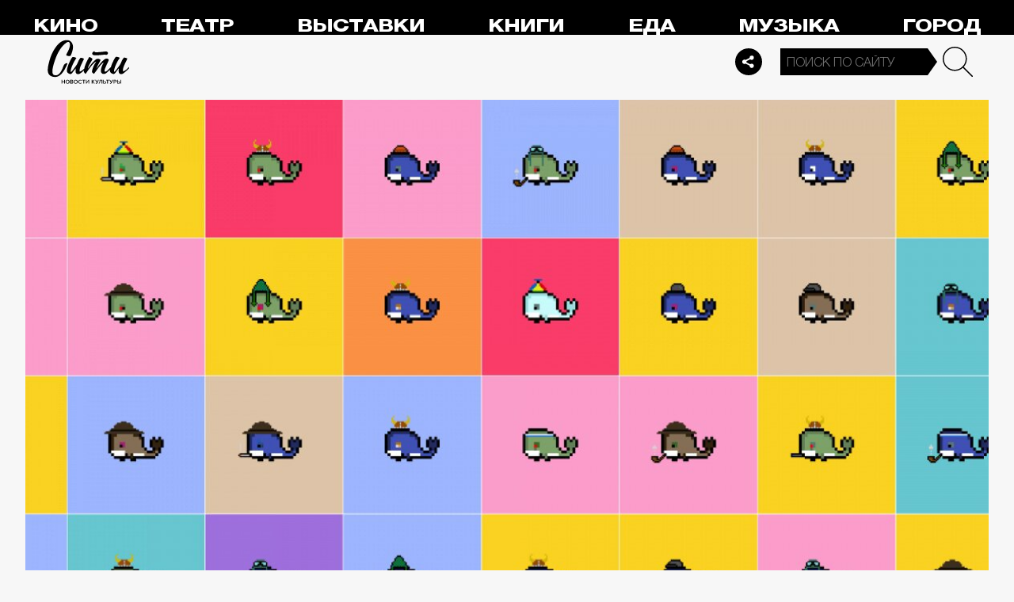

--- FILE ---
content_type: application/javascript
request_url: https://smi2.ru/counter/settings?payload=CPelAxjoltulwjM6JGIyZjIzNjg5LTFhMmMtNDYwNy1hYmY1LWEyZmUwOWMwMjNhYw&cb=_callbacks____0ml6x4sac
body_size: 1508
content:
_callbacks____0ml6x4sac("[base64]");

--- FILE ---
content_type: application/x-javascript; charset=utf-8
request_url: https://thecity.m24.ru/js/top100.js
body_size: 13573
content:
(function(){var g,k=this;function m(a){return void 0!==a}function n(){}function aa(a){a.D=function(){return a.qa?a.qa:a.qa=new a}}
function p(a){var b=typeof a;if("object"==b)if(a){if(a instanceof Array)return"array";if(a instanceof Object)return b;var c=Object.prototype.toString.call(a);if("[object Window]"==c)return"object";if("[object Array]"==c||"number"==typeof a.length&&"undefined"!=typeof a.splice&&"undefined"!=typeof a.propertyIsEnumerable&&!a.propertyIsEnumerable("splice"))return"array";if("[object Function]"==c||"undefined"!=typeof a.call&&"undefined"!=typeof a.propertyIsEnumerable&&!a.propertyIsEnumerable("call"))return"function"}else return"null";
else if("function"==b&&"undefined"==typeof a.call)return"object";return b}function t(a){return"string"==typeof a}function v(a){return"function"==p(a)}var ba="closure_uid_"+(1E9*Math.random()>>>0),ca=0;function da(a,b,c){return a.call.apply(a.bind,arguments)}
function ea(a,b,c){if(!a)throw Error();if(2<arguments.length){var d=Array.prototype.slice.call(arguments,2);return function(){var c=Array.prototype.slice.call(arguments);Array.prototype.unshift.apply(c,d);return a.apply(b,c)}}return function(){return a.apply(b,arguments)}}function w(a,b,c){w=Function.prototype.bind&&-1!=Function.prototype.bind.toString().indexOf("native code")?da:ea;return w.apply(null,arguments)}var fa=Date.now||function(){return+new Date};
function x(a,b){function c(){}c.prototype=b.prototype;a.Qa=b.prototype;a.prototype=new c;a.prototype.constructor=a;a.Wa=function(a,c,f){for(var h=Array(arguments.length-2),l=2;l<arguments.length;l++)h[l-2]=arguments[l];return b.prototype[c].apply(a,h)}};var ga={};function ha(a,b){this.a=void 0;this.a=("https:"===k.location.protocol?"https:":"http:")+"//kraken.rambler.ru/cnt/?";this.ra=(new Date/1E3).toString()+"-"+y.j.sa().toString();this.version="0.0.5";if(a){if(this.M=a.project,this.Z=a.attributes_dataset||[],this.aa=a.common_attributes||[],this.U=a.splits||[],this.O=a.chapters||[],this.o=a.custom_vars||{},this.A=a.ecommerce||void 0,this.element=a.element||void 0,a.sync){var c=a.sync;this.o=this.o||{};this.o.__uid=c}}else this.M=ga.Ua,this.Z=[],this.aa=
[],this.U=[],this.O=[],this.element=this.A=this.o=void 0;this.S=b||!1}g=ha.prototype;g.version=void 0;g.M=void 0;g.ra=void 0;g.Z=void 0;g.aa=void 0;g.U=void 0;g.O=void 0;g.o=void 0;g.name=void 0;g.A=void 0;g.element=void 0;g.S=void 0;g.ca=function(){return this.a};g.ia=function(a){this.name=a};g.R=function(){return this.element};y.c={};y.c.TIMEOUT=1E3;y.c.send=function(a,b){y.c.Oa(a,b)};y.c.Oa=function(a,b){function c(a){a.src="";d&&(clearTimeout(d),d=null);a.onload=function(){};a.onabort=function(){};a.onerror=function(){};b.error()}var d,e=new Image;e.onload=w(function(){d&&(clearTimeout(d),d=null);b.ta()},this,e);e.onerror=w(c,this,e);e.onabort=w(c,this,e);e.src=a;d=setTimeout(function(a){return w(c,this,a)}(e),y.c.TIMEOUT)};y.c.$a=function(a,b){console.log(a);b.ta()};function z(){this.a=[];this.i=!1;this.b=0;this.c=!1;this.f=0}aa(z);z.prototype.h=function(){0===this.a.length?this.i=!1:y.c.send(this.a[0],{ta:w(this.s,this),error:w(this.j,this)})};z.prototype.s=function(){this.c=!1;this.b=this.f=0;this.a.shift();this.h()};z.prototype.j=function(){this.f++>=z.a?(this.c=!1,this.b=this.f=0):(this.c||(this.c=!0,this.a[0]+="&retry=1"),this.b+=250,k.setTimeout(w(this.h,this),this.b))};y.j={};y.j.sa=function(){return Math.round(2147483647*Math.random())};function ia(a,b){this.b=a;this.a=b}ia.prototype.toString=function(){return this.b+"x"+this.a};y.a={};y.a.g={};y.a.g.wa=!1;y.a.g.Ca="Silverlight Plug-In";y.a.g.V="application/x-silverlight";y.a.g.Ba=[y.a.g.V,y.a.g.V+"-2",y.a.g.V+"-2-b2",y.a.g.V+"-2-b1"];y.a.g.ya="AgControl.AgControl";y.a.g.P=!1;y.a.g.X="";
y.a.g.Na=function(){var a=k.navigator;if(a.plugins&&a.plugins.length){var b=a.plugins[y.a.g.Ca];b&&(y.a.g.P=!0,b.description&&(y.a.g.X=y.a.g.da(b.description)))}else if(a.mimeTypes&&a.mimeTypes.length)for(var c=y.a.g.Ba,b=0;b<c.length;b++){var d=a.mimeTypes[c[b]];if(d&&d.enabledPlugin){y.a.g.P=!!d.enabledPlugin;y.a.g.P&&(y.a.g.X=y.a.g.da(d.enabledPlugin.description));break}}else{a=[0,0,0,0];try{c=new ActiveXObject(y.a.g.ya);y.a.g.P=!0;for(b=0;b<a.length;b++){for(var e=0,f=1048575,h=0;e<f;)d=a[b]=
e+(f-e>>1),c.IsVersionSupported(a.join("."))?(h=d,e=d+1):f=d;a[b]=h}y.a.g.X=y.a.g.da(a.join("."))}catch(l){}}};y.a.g.da=function(a){return"1.0.30226.2"==a?"2.0.30226.2":a};y.a.g.wa||y.a.g.Na();y.a.g.Va=y.a.g.P;y.a.g.VERSION=y.a.g.X;y.w={};y.w.Ra=function(a,b){function c(){e=k.setTimeout(d,1E3);a.apply(null,h)}function d(){e=null;f&&(f=!1,c())}b&&(a=w(a,b));var e=null,f=!1,h=[];return function(a){h=arguments;e?f=!0:c()}};function ja(a,b,c){this.f=c;this.c=a;this.h=b;this.b=0;this.a=null}ja.prototype.get=function(){var a;0<this.b?(this.b--,a=this.a,this.a=a.next,a.next=null):a=this.c();return a};function ka(a,b){a.h(b);a.b<a.f&&(a.b++,b.next=a.a,a.a=b)};function A(a){if(Error.captureStackTrace)Error.captureStackTrace(this,A);else{var b=Error().stack;b&&(this.stack=b)}a&&(this.message=String(a))}x(A,Error);A.prototype.name="CustomError";function la(){0!=ma&&(this[ba]||(this[ba]=++ca));this.h=this.h;this.w=this.w}var ma=0;la.prototype.h=!1;function na(a,b){this.type=a;this.a=this.b=b}na.prototype.c=function(){};var oa="closure_listenable_"+(1E6*Math.random()|0),pa=0;function qa(a,b,c,d,e){this.listener=a;this.a=null;this.src=b;this.type=c;this.W=!!d;this.b=e;++pa;this.T=this.$=!1}function ra(a){a.T=!0;a.listener=null;a.a=null;a.src=null;a.b=null};function sa(a,b){for(var c in a)b.call(void 0,a[c],c,a)}function ta(a,b){for(var c in a)if(b.call(void 0,a[c],c,a))return!0;return!1}var ua="constructor hasOwnProperty isPrototypeOf propertyIsEnumerable toLocaleString toString valueOf".split(" ");function va(a,b){for(var c,d,e=1;e<arguments.length;e++){d=arguments[e];for(c in d)a[c]=d[c];for(var f=0;f<ua.length;f++)c=ua[f],Object.prototype.hasOwnProperty.call(d,c)&&(a[c]=d[c])}};function wa(a){this.a=a}var xa=/\s*;\s*/;g=wa.prototype;g.set=function(a,b,c,d,e,f){if(/[;=\s]/.test(a))throw Error('Invalid cookie name "'+a+'"');if(/[;\r\n]/.test(b))throw Error('Invalid cookie value "'+b+'"');m(c)||(c=-1);e=e?";domain="+e:"";d=d?";path="+d:"";f=f?";secure":"";c=0>c?"":0==c?";expires="+(new Date(1970,1,1)).toUTCString():";expires="+(new Date(fa()+1E3*c)).toUTCString();this.a.cookie=a+"="+b+e+d+c+f};
g.get=function(a,b){for(var c=a+"=",d=(this.a.cookie||"").split(xa),e=0,f;f=d[e];e++){if(0==f.lastIndexOf(c,0))return f.substr(c.length);if(f==a)return""}return b};g.F=function(){return ya(this).keys};g.u=function(){return ya(this).values};g.C=function(a){return m(this.get(a))};function ya(a){a=(a.a.cookie||"").split(xa);for(var b=[],c=[],d,e,f=0;e=a[f];f++)d=e.indexOf("="),-1==d?(b.push(""),c.push(e)):(b.push(e.substring(0,d)),c.push(e.substring(d+1)));return{keys:b,values:c}}var za=new wa(document);
za.b=3950;function Aa(a){a.prototype.then=a.prototype.then;a.prototype.$goog_Thenable=!0}function Ba(a){if(!a)return!1;try{return!!a.$goog_Thenable}catch(b){return!1}};function Ca(a){Ca[" "](a);return a}Ca[" "]=n;var Da=String.prototype.trim?function(a){return a.trim()}:function(a){return a.replace(/^[\s\xa0]+|[\s\xa0]+$/g,"")};function Ea(a,b){return a<b?-1:a>b?1:0};var B;a:{var Fa=k.navigator;if(Fa){var Ga=Fa.userAgent;if(Ga){B=Ga;break a}}B=""}function C(a){return-1!=B.indexOf(a)};var D=Array.prototype.indexOf?function(a,b,c){return Array.prototype.indexOf.call(a,b,c)}:function(a,b,c){c=null==c?0:0>c?Math.max(0,a.length+c):c;if(t(a))return t(b)&&1==b.length?a.indexOf(b,c):-1;for(;c<a.length;c++)if(c in a&&a[c]===b)return c;return-1},Ha=Array.prototype.some?function(a,b,c){return Array.prototype.some.call(a,b,c)}:function(a,b,c){for(var d=a.length,e=t(a)?a.split(""):a,f=0;f<d;f++)if(f in e&&b.call(c,e[f],f,a))return!0;return!1};
function Ia(a,b){var c;a:{c=a.length;for(var d=t(a)?a.split(""):a,e=0;e<c;e++)if(e in d&&b.call(void 0,d[e],e,a)){c=e;break a}c=-1}return 0>c?null:t(a)?a.charAt(c):a[c]}function Ja(a,b){var c=D(a,b),d;(d=0<=c)&&Array.prototype.splice.call(a,c,1);return d}function Ka(a){return Array.prototype.concat.apply(Array.prototype,arguments)};var Ma=new ja(function(){return new La},function(a){a.reset()},100);function Na(){var a=Oa,b=null;a.a&&(b=a.a,a.a=a.a.next,a.a||(a.b=null),b.next=null);return b}function La(){this.next=this.b=this.a=null}La.prototype.set=function(a,b){this.a=a;this.b=b;this.next=null};La.prototype.reset=function(){this.next=this.b=this.a=null};function Pa(a){k.setTimeout(function(){throw a;},0)}var Qa;
function Ra(){var a=k.MessageChannel;"undefined"===typeof a&&"undefined"!==typeof window&&window.postMessage&&window.addEventListener&&!C("Presto")&&(a=function(){var a=document.createElement("IFRAME");a.style.display="none";a.src="";document.documentElement.appendChild(a);var b=a.contentWindow,a=b.document;a.open();a.write("");a.close();var c="callImmediate"+Math.random(),d="file:"==b.location.protocol?"*":b.location.protocol+"//"+b.location.host,a=w(function(a){if(("*"==d||a.origin==d)&&a.data==
c)this.port1.onmessage()},this);b.addEventListener("message",a,!1);this.port1={};this.port2={postMessage:function(){b.postMessage(c,d)}}});if("undefined"!==typeof a&&!C("Trident")&&!C("MSIE")){var b=new a,c={},d=c;b.port1.onmessage=function(){if(m(c.next)){c=c.next;var a=c.oa;c.oa=null;a()}};return function(a){d.next={oa:a};d=d.next;b.port2.postMessage(0)}}return"undefined"!==typeof document&&"onreadystatechange"in document.createElement("SCRIPT")?function(a){var b=document.createElement("SCRIPT");
b.onreadystatechange=function(){b.onreadystatechange=null;b.parentNode.removeChild(b);b=null;a();a=null};document.documentElement.appendChild(b)}:function(a){k.setTimeout(a,0)}};function Sa(a,b){Ta||Ua();Va||(Ta(),Va=!0);var c=Oa,d=Ma.get();d.set(a,b);c.b?c.b.next=d:c.a=d;c.b=d}var Ta;function Ua(){if(k.Promise&&k.Promise.resolve){var a=k.Promise.resolve(void 0);Ta=function(){a.then(Wa)}}else Ta=function(){var a=Wa;!v(k.setImmediate)||k.Window&&k.Window.prototype&&!C("Edge")&&k.Window.prototype.setImmediate==k.setImmediate?(Qa||(Qa=Ra()),Qa(a)):k.setImmediate(a)}}var Va=!1,Oa=new function(){this.b=this.a=null};
function Wa(){for(var a=null;a=Na();){try{a.a.call(a.b)}catch(b){Pa(b)}ka(Ma,a)}Va=!1};function Xa(a){this.src=a;this.a={};this.b=0}Xa.prototype.hasListener=function(a,b){var c=m(a),d=c?a.toString():"",e=m(b);return ta(this.a,function(a){for(var h=0;h<a.length;++h)if(!(c&&a[h].type!=d||e&&a[h].W!=b))return!0;return!1})};function E(a,b){this.a=Ya;this.j=void 0;this.c=this.b=this.f=null;this.h=this.i=!1;if(a!=n)try{var c=this;a.call(b,function(a){F(c,Za,a)},function(a){try{if(a instanceof Error)throw a;throw Error("Promise rejected.");}catch(b){}F(c,G,a)})}catch(d){F(this,G,d)}}var Ya=0,Za=2,G=3;function $a(){this.next=this.c=this.b=this.f=this.a=null;this.h=!1}$a.prototype.reset=function(){this.c=this.b=this.f=this.a=null;this.h=!1};var ab=new ja(function(){return new $a},function(a){a.reset()},100);
function bb(a,b,c){var d=ab.get();d.f=a;d.b=b;d.c=c;return d}E.prototype.then=function(a,b,c){return cb(this,v(a)?a:null,v(b)?b:null,c)};Aa(E);function db(a,b){a.b||a.a!=Za&&a.a!=G||eb(a);a.c?a.c.next=b:a.b=b;a.c=b}function cb(a,b,c,d){var e=bb(null,null,null);e.a=new E(function(a,h){e.f=b?function(c){try{var e=b.call(d,c);a(e)}catch(q){h(q)}}:a;e.b=c?function(b){try{var e=c.call(d,b);a(e)}catch(q){h(q)}}:h});e.a.f=a;db(a,e);return e.a}E.prototype.w=function(a){this.a=Ya;F(this,Za,a)};
E.prototype.L=function(a){this.a=Ya;F(this,G,a)};function F(a,b,c){if(a.a==Ya){a==c&&(b=G,c=new TypeError("Promise cannot resolve to itself"));a.a=1;var d;a:{var e=c,f=a.w,h=a.L;if(e instanceof E)db(e,bb(f||n,h||null,a)),d=!0;else if(Ba(e))e.then(f,h,a),d=!0;else{var l=typeof e;if("object"==l&&null!=e||"function"==l)try{var r=e.then;if(v(r)){fb(e,r,f,h,a);d=!0;break a}}catch(q){h.call(a,q);d=!0;break a}d=!1}}d||(a.j=c,a.a=b,a.f=null,eb(a),b!=G||gb(a,c))}}
function fb(a,b,c,d,e){function f(a){l||(l=!0,d.call(e,a))}function h(a){l||(l=!0,c.call(e,a))}var l=!1;try{b.call(a,h,f)}catch(r){f(r)}}function eb(a){a.i||(a.i=!0,Sa(a.s,a))}function hb(a){var b=null;a.b&&(b=a.b,a.b=b.next,b.next=null);a.b||(a.c=null);return b}
E.prototype.s=function(){for(var a=null;a=hb(this);){var b=this.a,c=this.j;if(b==G&&a.b&&!a.h)for(var d=void 0,d=this;d&&d.h;d=d.f)d.h=!1;if(a.a)a.a.f=null,ib(a,b,c);else try{a.h?a.f.call(a.c):ib(a,b,c)}catch(e){jb.call(null,e)}ka(ab,a)}this.i=!1};function ib(a,b,c){b==Za?a.f.call(a.c,c):a.b&&a.b.call(a.c,c)}function gb(a,b){a.h=!0;Sa(function(){a.h&&jb.call(null,b)})}var jb=Pa;function kb(a){la.call(this);this.i=1;this.f=[];this.c=0;this.a=[];this.b={};this.j=Boolean(a)}x(kb,la);function lb(a,b,c,d){if(b=a.b[b]){var e=a.a;if(b=Ia(b,function(a){return e[a+1]==c&&e[a+2]==d}))return mb(a,b)}return!1}function mb(a,b){var c=a.a[b];if(c){var d=a.b[c];0!=a.c?(a.f.push(b),a.a[b+1]=n):(d&&Ja(d,b),delete a.a[b],delete a.a[b+1],delete a.a[b+2])}return!!c}
kb.prototype.s=function(a,b){var c=this.b[a];if(c){for(var d=Array(arguments.length-1),e=1,f=arguments.length;e<f;e++)d[e-1]=arguments[e];if(this.j)for(e=0;e<c.length;e++){var h=c[e];nb(this.a[h+1],this.a[h+2],d)}else{this.c++;try{for(e=0,f=c.length;e<f;e++)h=c[e],this.a[h+1].apply(this.a[h+2],d)}finally{if(this.c--,0<this.f.length&&0==this.c)for(;c=this.f.pop();)mb(this,c)}}return 0!=e}return!1};function nb(a,b,c){Sa(function(){a.apply(b,c)})};function H(){this.b=new kb(!1)}aa(H);H.prototype.a=function(a,b,c){var d=this.b,e=d.b[a];e||(e=d.b[a]=[]);var f=d.i;d.a[f]=a;d.a[f+1]=b;d.a[f+2]=c;d.i=f+3;e.push(f);return f};H.prototype.f=function(a,b,c){return lb(this.b,a,b,c)};H.prototype.c=function(a,b){return this.b.s.apply(this.b,arguments)};var I=H.prototype;I.subscribe=I.a;I.unsubscribe=I.f;I.publish=I.c;function J(a,b){this.b={};this.a=[];this.c=0;var c=arguments.length;if(1<c){if(c%2)throw Error("Uneven number of arguments");for(var d=0;d<c;d+=2)this.set(arguments[d],arguments[d+1])}else if(a){var e;if(a instanceof J)e=a.F(),d=a.u();else{var c=[],f=0;for(e in a)c[f++]=e;e=c;c=[];f=0;for(d in a)c[f++]=a[d];d=c}for(c=0;c<e.length;c++)this.set(e[c],d[c])}}g=J.prototype;g.u=function(){ob(this);for(var a=[],b=0;b<this.a.length;b++)a.push(this.b[this.a[b]]);return a};g.F=function(){ob(this);return this.a.concat()};
g.C=function(a){return Object.prototype.hasOwnProperty.call(this.b,a)};function ob(a){if(a.c!=a.a.length){for(var b=0,c=0;b<a.a.length;){var d=a.a[b];Object.prototype.hasOwnProperty.call(a.b,d)&&(a.a[c++]=d);b++}a.a.length=c}if(a.c!=a.a.length){for(var e={},c=b=0;b<a.a.length;)d=a.a[b],Object.prototype.hasOwnProperty.call(e,d)||(a.a[c++]=d,e[d]=1),b++;a.a.length=c}}g.get=function(a,b){return Object.prototype.hasOwnProperty.call(this.b,a)?this.b[a]:b};
g.set=function(a,b){Object.prototype.hasOwnProperty.call(this.b,a)||(this.c++,this.a.push(a));this.b[a]=b};g.clone=function(){return new J(this)};function K(a){this.a=new J;this.b=new J;this.c=a||!1}g=K.prototype;g.B=0;g.H=0;g.Aa=function(){return 0===this.B};g.C=function(a){a=L(this,a);return this.a.C(a)||this.b.C(a)};function pb(a,b){b=L(a,b);return a.a.C(b)}function qb(a,b){b=L(a,b);return a.b.C(b)}g.F=function(){for(var a=this.a.u(),b=this.b.u(),c=this.a.F(),d=this.b.F(),e=[],f=0;f<d.length;f++)for(var h=b[f],l=0;l<h.length;l++)e.push(d[f]);for(f=0;f<c.length;f++)for(h=a[f],l=0;l<h.length;l++)e.push(c[f]);return e};
g.u=function(a){var b=[];if(a)pb(this,a)&&(b=Ka(b,this.a.get(L(this,a)))),qb(this,a)&&(b=Ka(b,this.b.get(L(this,a))));else{a=this.a.u();for(var c=this.b.u(),d=0;d<c.length;++d)b=Ka(b,c[d]);for(d=0;d<a.length;d++)b=Ka(b,a[d])}return b};g.get=function(a,b){var c=a?this.u(a):[];return 0<c.length?c[0]:b};g.set=function(a,b){a=L(this,a);pb(this,a)&&(this.B-=this.a.get(a).length);this.a.set(a,[b]);this.B++;return this};
g.Pa=function(a,b){a=L(this,a);qb(this,a)&&(this.H-=this.a.get(a).length);this.b.set(a,[b]);this.H++;return this};g.clone=function(){var a=new K;this.a&&(a.a=this.a.clone(),a.B=this.B);this.b&&(a.b=this.b.clone(),a.H=this.H);return a};
g.toString=function(){if(!this.B&&!this.H)return"";for(var a=[],b=this.a.F(),c=this.b.F(),d=void 0,e=void 0,f=d=void 0,h=0;h<c.length;++h)for(var d=c[h],e=encodeURIComponent(String(d)),d=this.u(d),l=0;l<d.length;++l)f=e,""!==d[l]&&(f+="="+encodeURIComponent(String(d[l]))),a.push(f);for(h=0;h<b.length;++h)for(d=b[h],e=encodeURIComponent(String(d)),d=this.u(d),l=0;l<d.length;++l)f=e,""!==d[l]&&(f+="="+encodeURIComponent(String(d[l]))),a.push(f);return a.join("&")};
function L(a,b){var c=String(b);a.c&&(c=c.toLowerCase());return c}var M=K.prototype;M.set=M.set;M.setMeta=M.Pa;M.isEmpty=M.Aa;y.i={};y.i.va=function(a){var b=new K,c;for(c in a)a.hasOwnProperty(c)&&b.set(c,a[c]);return b};y.s={};y.s.La=function(a){var b=new K;a=y.i.va(a);b.set("et","cv");b.set("cv",a.toString());return b};var N=!1,O="";function rb(a){a=a.match(/[\d]+/g);if(!a)return"";a.length=3;return a.join(".")}
(function(){if(navigator.plugins&&navigator.plugins.length){var a=navigator.plugins["Shockwave Flash"];if(a&&(N=!0,a.description)){O=rb(a.description);return}if(navigator.plugins["Shockwave Flash 2.0"]){N=!0;O="2.0.0.11";return}}if(navigator.mimeTypes&&navigator.mimeTypes.length&&(a=navigator.mimeTypes["application/x-shockwave-flash"],N=!!a&&a.enabledPlugin)){O=rb(a.enabledPlugin.description);return}try{var b=new ActiveXObject("ShockwaveFlash.ShockwaveFlash.7");N=!0;O=rb(b.GetVariable("$version"));
return}catch(c){}try{b=new ActiveXObject("ShockwaveFlash.ShockwaveFlash.6");N=!0;O="6.0.21";return}catch(c){}try{b=new ActiveXObject("ShockwaveFlash.ShockwaveFlash"),N=!0,O=rb(b.GetVariable("$version"))}catch(c){}})();var sb=O;var tb=C("Opera")||C("OPR"),P=C("Trident")||C("MSIE"),ub=C("Edge"),Q=C("Gecko")&&!(-1!=B.toLowerCase().indexOf("webkit")&&!C("Edge"))&&!(C("Trident")||C("MSIE"))&&!C("Edge"),R=-1!=B.toLowerCase().indexOf("webkit")&&!C("Edge"),vb=R&&C("Mobile");function wb(){var a=k.document;return a?a.documentMode:void 0}var xb;
a:{var yb="",zb=function(){var a=B;if(Q)return/rv\:([^\);]+)(\)|;)/.exec(a);if(ub)return/Edge\/([\d\.]+)/.exec(a);if(P)return/\b(?:MSIE|rv)[: ]([^\);]+)(\)|;)/.exec(a);if(R)return/WebKit\/(\S+)/.exec(a);if(tb)return/(?:Version)[ \/]?(\S+)/.exec(a)}();zb&&(yb=zb?zb[1]:"");if(P){var Ab=wb();if(null!=Ab&&Ab>parseFloat(yb)){xb=String(Ab);break a}}xb=yb}var Bb={};
function S(a){var b;if(!(b=Bb[a])){b=0;for(var c=Da(String(xb)).split("."),d=Da(String(a)).split("."),e=Math.max(c.length,d.length),f=0;0==b&&f<e;f++){var h=c[f]||"",l=d[f]||"",r=RegExp("(\\d*)(\\D*)","g"),q=RegExp("(\\d*)(\\D*)","g");do{var u=r.exec(h)||["","",""],W=q.exec(l)||["","",""];if(0==u[0].length&&0==W[0].length)break;b=Ea(0==u[1].length?0:parseInt(u[1],10),0==W[1].length?0:parseInt(W[1],10))||Ea(0==u[2].length,0==W[2].length)||Ea(u[2],W[2])}while(0==b)}b=Bb[a]=0<=b}return b}
var Cb=k.document,Db=Cb&&P?wb()||("CSS1Compat"==Cb.compatMode?parseInt(xb,10):5):void 0;y.b={};y.b.xa=!1;y.b.ka=!1;y.b.Ea=y.b.xa||y.b.ka;y.b.Y=!1;
y.b.ready=function(a){function b(){c||(c=!0,y.b.Y=!0,a())}var c=!1;y.b.Y&&a();if(document.addEventListener)document.addEventListener("DOMContentLoaded",function(){b()},!1);else if(document.attachEvent){if(document.documentElement.doScroll&&window==window.top){var d=function(){if(!c&&document.body)try{document.documentElement.doScroll("left"),b()}catch(a){setTimeout(d,0)}};d()}document.attachEvent("onreadystatechange",function(){"complete"===document.readyState&&b()})}window.addEventListener?window.addEventListener("load",
b,!1):window.attachEvent&&window.attachEvent("onload",b)};y.b.ready(function(){y.b.Y=!0});y.b.R=function(a){return t(a)?document.getElementById(a):a};y.b.Ma=function(){var a=k,b=a.document;if(R&&!vb){m(a.innerHeight)||(a=k);var b=a.innerHeight,c=a.document.documentElement.scrollHeight;a==a.top&&c<b&&(b-=15);return new ia(a.innerWidth,b)}a=y.b.Fa(b)?b.documentElement:b.body;return new ia(a.clientWidth,a.clientHeight)};y.b.Fa=function(a){return y.b.Ea?y.b.ka:"CSS1Compat"==a.compatMode};!Q&&!P||P&&9<=Number(Db)||Q&&S("1.9.1");P&&S("9");function Eb(a,b){sa(b,function(b,d){"style"==d?a.style.cssText=b:"class"==d?a.className=b:"for"==d?a.htmlFor=b:Fb.hasOwnProperty(d)?a.setAttribute(Fb[d],b):0==d.lastIndexOf("aria-",0)||0==d.lastIndexOf("data-",0)?a.setAttribute(d,b):a[d]=b})}var Fb={cellpadding:"cellPadding",cellspacing:"cellSpacing",colspan:"colSpan",frameborder:"frameBorder",height:"height",maxlength:"maxLength",nonce:"nonce",role:"role",rowspan:"rowSpan",type:"type",usemap:"useMap",valign:"vAlign",width:"width"};function Gb(){this.b=new K;this.a=void 0;var a=this.b;a.set("et","pv");a.set("bs",y.b.Ma());a.set("ce",navigator.cookieEnabled?1:0);var b=k.document;b&&(a.set("rf",b.referrer||""),a.set("en",b.characterSet||b.charset||""),a.set("pt",b.title.substring(0,255)));if(b=k.screen)a.set("sr",b.width+"x"+b.height),a.set("cd",b.colorDepth+"-bit");if(b=k.navigator)a.set("la",b.language||b.browserLanguage||""),a.set("ja",b.javaEnabled()?1:0),a.set("acn",b.appCodeName),a.set("an",b.appName),a.set("pl",b.platform);
a.set("tz",(new Date).getTimezoneOffset());a.set("fv",Hb());a.set("sv",y.a.g.VERSION);a.set("lv",Ib(this))}function Jb(a,b,c,d){var e=a.b.clone(),f;if(f=b.o){var h;a:{f=b.o;for(h in f){h=!1;break a}h=!0}f=!h}f&&(h=y.i.va(b.o),e.set("cv",h.toString()));"array"==p(b.U)&&b.U.length&&e.set("sp",JSON.stringify(b.U));"array"==p(b.O)&&b.O.length&&(a=a.c(b.O),e.set("ch",JSON.stringify(a)));(c||0==c)&&e.set("le",c);d&&e.set("url",d);return e}
function Ib(a){if(!a.a){a.a=za.get("last_visit");for(var b=["/",k.document.pathname],c=0,d=b.length;c<d;++c){var e=b[c],f=za;f.C("last_visit");f.set("last_visit","",0,e,void 0)}b=new Date;b=b.getTime()+6E4*b.getTimezoneOffset()+"::"+b.getTime();c="."+k.document.location.hostname.split("www.").pop();za.set("last_visit",b,864E5,"/",c)}return a.a||""}Gb.prototype.c=function(a){for(var b=[],c=0,d=a.length;c<d;++c)b.push(a[c].substring(0,255));return b};
function Hb(){var a=sb.match(/[\d]+/g);if(!a||!a.length)return"";a.length=3;return a[0]+"."+a[1]+" r"+a[2]}Gb.prototype.c=function(a){for(var b=[],c=0,d=a.length;c<d;++c)b.push(a[c].substring(0,255));return b};var Kb=!P||9<=Number(Db),Lb=P&&!S("9");!R||S("528");Q&&S("1.9b")||P&&S("8")||tb&&S("9.5")||R&&S("528");Q&&!S("8")||P&&S("9");function T(a,b){na.call(this,a?a.type:"");this.f=this.state=this.a=this.b=null;if(a){this.type=a.type;this.b=a.target||a.srcElement;this.a=b;var c=a.relatedTarget;if(c&&Q)try{Ca(c.nodeName)}catch(d){}this.state=a.state;this.f=a;a.defaultPrevented&&this.c()}}x(T,na);T.prototype.c=function(){T.Qa.c.call(this);var a=this.f;if(a.preventDefault)a.preventDefault();else if(a.returnValue=!1,Lb)try{if(a.ctrlKey||112<=a.keyCode&&123>=a.keyCode)a.keyCode=-1}catch(b){}};var Mb="closure_lm_"+(1E6*Math.random()|0),Nb={},Ob=0;
function Pb(a,b,c,d,e){if("array"==p(b))for(var f=0;f<b.length;f++)Pb(a,b[f],c,d,e);else if(c=Qb(c),a&&a[oa])a.a(b,c,d,e);else{f=c;if(!b)throw Error("Invalid event type");c=!!d;var h=Rb(a);h||(a[Mb]=h=new Xa(a));var l=h,r=b.toString(),h=l.a[r];h||(h=l.a[r]=[],l.b++);var q;b:{for(q=0;q<h.length;++q){var u=h[q];if(!u.T&&u.listener==f&&u.W==!!d&&u.b==e)break b}q=-1}-1<q?(d=h[q],d.$=!1):(d=new qa(f,l.src,r,!!d,e),d.$=!1,h.push(d));if(!d.a){e=Sb();d.a=e;e.src=a;e.listener=d;if(a.addEventListener)a.addEventListener(b.toString(),
e,c);else if(a.attachEvent)a.attachEvent(Tb(b.toString()),e);else throw Error("addEventListener and attachEvent are unavailable.");Ob++}}}function Sb(){var a=Ub,b=Kb?function(c){return a.call(b.src,b.listener,c)}:function(c){c=a.call(b.src,b.listener,c);if(!c)return c};return b}function Tb(a){return a in Nb?Nb[a]:Nb[a]="on"+a}function Vb(a,b,c,d){var e=!0;if(a=Rb(a))if(b=a.a[b.toString()])for(b=b.concat(),a=0;a<b.length;a++){var f=b[a];f&&f.W==c&&!f.T&&(f=Wb(f,d),e=e&&!1!==f)}return e}
function Wb(a,b){var c=a.listener,d=a.b||a.src;if(a.$&&"number"!=typeof a&&a&&!a.T){var e=a.src;if(e&&e[oa])e.ab(a);else{var f=a.type,h=a.a;e.removeEventListener?e.removeEventListener(f,h,a.W):e.detachEvent&&e.detachEvent(Tb(f),h);Ob--;(f=Rb(e))?(h=a.type,h in f.a&&Ja(f.a[h],a)&&(ra(a),0==f.a[h].length&&(delete f.a[h],f.b--)),0==f.b&&(f.src=null,e[Mb]=null)):ra(a)}}return c.call(d,b)}
function Ub(a,b){if(a.T)return!0;if(!Kb){var c;if(!(c=b))a:{c=["window","event"];for(var d=k,e;e=c.shift();)if(null!=d[e])d=d[e];else{c=null;break a}c=d}e=c;c=new T(e,this);d=!0;if(!(0>e.keyCode||void 0!=e.returnValue)){a:{var f=!1;if(0==e.keyCode)try{e.keyCode=-1;break a}catch(r){f=!0}if(f||void 0==e.returnValue)e.returnValue=!0}e=[];for(f=c.a;f;f=f.parentNode)e.push(f);for(var f=a.type,h=e.length-1;0<=h;h--){c.a=e[h];var l=Vb(e[h],f,!0,c),d=d&&l}for(h=0;h<e.length;h++)c.a=e[h],l=Vb(e[h],f,!1,c),
d=d&&l}return d}return Wb(a,new T(b,this))}function Rb(a){a=a[Mb];return a instanceof Xa?a:null}var Xb="__closure_events_fn_"+(1E9*Math.random()>>>0);function Qb(a){if(v(a))return a;a[Xb]||(a[Xb]=function(b){return a.handleEvent(b)});return a[Xb]};function Yb(){this.f=H.D();this.a=0;fa();this.b=!0;k.setTimeout(w(this.c,this),Zb(this));var a=y.w.Ra(this.h,this);Pb(window,$b,a,!1,this)}var ac=[0,10,30,60,120,180,240,300,360,420,480,540,600,720,840,960,1080,1200],$b=["click","mousemove","wheel","touchstart"];Yb.prototype.h=function(){this.b=!0};function Zb(a){return++a.a>=ac.length?12E4:1E3*(ac[a.a]-ac[a.a-1])}Yb.prototype.c=function(){this.b&&(this.f.c("ping"),this.b=!1);k.setTimeout(w(this.c,this),Zb(this))};
function U(a,b){this.f=[];this.fa=b||null;this.a=this.b=!1;this.c=void 0;this.w=this.L=this.i=!1;this.h=0;this.j=null;this.ea=0}U.prototype.s=function(a,b){this.i=!1;bc(this,a,b)};function bc(a,b,c){a.b=!0;a.c=c;a.a=!b;cc(a)}function dc(a){if(a.b){if(!a.w)throw new ec;a.w=!1}}function fc(a,b,c){a.f.push([b,c,void 0]);a.b&&cc(a)}U.prototype.then=function(a,b,c){var d,e,f=new E(function(a,b){d=a;e=b});fc(this,d,function(a){e(a)});return f.then(a,b,c)};Aa(U);
function gc(a){return Ha(a.f,function(a){return v(a[1])})}
function cc(a){if(a.h&&a.b&&gc(a)){var b=a.h,c=hc[b];c&&(k.clearTimeout(c.a),delete hc[b]);a.h=0}a.j&&(a.j.ea--,delete a.j);for(var b=a.c,d=c=!1;a.f.length&&!a.i;){var e=a.f.shift(),f=e[0],h=e[1],e=e[2];if(f=a.a?h:f)try{var l=f.call(e||a.fa,b);m(l)&&(a.a=a.a&&(l==b||l instanceof Error),a.c=b=l);if(Ba(b)||"function"===typeof k.Promise&&b instanceof k.Promise)d=!0,a.i=!0}catch(r){b=r,a.a=!0,gc(a)||(c=!0)}}a.c=b;d&&(l=w(a.s,a,!0),d=w(a.s,a,!1),b instanceof U?(fc(b,l,d),b.L=!0):b.then(l,d));c&&(b=new ic(b),
hc[b.a]=b,a.h=b.a)}function ec(){A.call(this)}x(ec,A);ec.prototype.message="Deferred has already fired";ec.prototype.name="AlreadyCalledError";function ic(a){this.a=k.setTimeout(w(this.c,this),0);this.b=a}ic.prototype.c=function(){delete hc[this.a];throw this.b;};var hc={};function jc(a){var b={},c=b.document||document,d=document.createElement("SCRIPT"),e={Za:d,Sa:void 0},f=new U(0,e),h=null,l=null!=b.timeout?b.timeout:5E3;0<l&&(h=window.setTimeout(function(){kc(d,!0);var b=new lc(mc,"Timeout reached for loading script "+a);dc(f);bc(f,!1,b)},l),e.Sa=h);d.onload=d.onreadystatechange=function(){d.readyState&&"loaded"!=d.readyState&&"complete"!=d.readyState||(kc(d,b.Xa||!1,h),dc(f),bc(f,!0,null))};d.onerror=function(){kc(d,!0,h);var b=new lc(nc,"Error while loading script "+
a);dc(f);bc(f,!1,b)};e=b.attributes||{};va(e,{type:"text/javascript",charset:"UTF-8",src:a});Eb(d,e);oc(c).appendChild(d)}function oc(a){var b=a.getElementsByTagName("HEAD");return b&&0!=b.length?b[0]:a.documentElement}function kc(a,b,c){null!=c&&k.clearTimeout(c);a.onload=n;a.onerror=n;a.onreadystatechange=n;b&&window.setTimeout(function(){a&&a.parentNode&&a.parentNode.removeChild(a)},0)}var nc=0,mc=1;function lc(a,b){var c="Jsloader error (code #"+a+")";b&&(c+=": "+b);A.call(this,c)}x(lc,A);function pc(){this.b={};this.a={};this.c=H.D();for(var a in qc)this.a[qc[a].name]=[];this.c.a("module_init",this.f,this)}aa(pc);var qc={Da:{name:"usability",path:"//st.top100.ru/top100/usability.js"},za:{name:"ecommerce",path:"//st.top100.ru/top100/ecommerce.js"}};function rc(a,b,c){a.b[b.name]||(jc(b.path),a.a[b.name].push(c))}pc.prototype.f=function(a,b){for(this.b[a]=b;this.a[a].length;)this.a[a].shift()(b)};function sc(){this.c=this.h=void 0;this.j=z.D();this.i=pc.D();this.a=[];this.b=[];this.f=H.D();this.h=new Gb;this.f.a("click",this.Ga,this);this.f.a("ecommerce",this.Ha,this);new Yb;this.f.a("ping",this.Ja,this)}aa(sc);g=sc.prototype;g.G=function(a,b,c){b=Jb(this.h,a.m,b,c);b=V(a,b);X(this,b)};g.K=function(a,b,c){b=Jb(this.h,a.m,b,c);b=V(a,b);c=a.m.M;return'<a href="https://top100.rambler.ru'+(c?"/home?id="+c:"")+'" target="_blank"><img src="'+(a.ca()+b.toString())+'" title="Rambler\'s Top100" alt="Rambler\'s Top100" border="0" /></a>'};
function X(a,b){var c=a.j;c.a.push(("https:"===k.location.protocol?"https:":"http:")+"//kraken.rambler.ru/cnt/?"+b.toString());c.i||(c.i=!0,c.h())}g.Ga=function(){for(var a=0,b=this.a.length;a<b;++a){var c=this.c.getClicks(this.a[a].l);if(!c)return;c=V(this.a[a].J,c);X(this,c)}this.c.eraseClicksData()};g.Ja=function(){var a=new K;a.set("et","ping");for(var b=void 0,c=0,d=this.a.length;c<d;++c)b=V(this.a[c].J,a.clone()),X(this,b)};
g.Ha=function(a){for(var b=0,c=this.a.length;b<c;++b)if(this.a[b].A){var d=V(this.a[b].J,a.clone());X(this,d)}};g.Ka=function(a){this.c=a();a=0;for(var b=this.a.length;a<b;++a)this.c.addAttributes(this.a[a].l);this.N();k.setTimeout(w(this.N,this),1E3);k.setTimeout(w(this.N,this),2E3);k.setTimeout(w(this.N,this),4E3);k.setTimeout(w(this.N,this),8E3)};
g.N=function(){for(var a=0,b=this.a.length;a<b;++a){var c=this.a[a],d=this.c.getBlocks(c.l,c.ga),e=void 0;if(d)for(var f=0,h=d.length;f<h;++f)e=d[f],e.isEmpty()||(e=V(c.J,e),X(this,e))}};g.Ia=function(a){for(var b=void 0,c=0,d=this.a.length;c<d;++c)if(this.a[c].A){b=this.a[c].A;break}a(b)};function Y(a,b){this.m=new ha(a,b);this.a=sc.D();a:{var c=this.a,d={},e=this.m;d.id=this.ba();d.J=this;d.element=e.R();d.l=e.Z;d.A=e.A;d.S=e.S;d.Ya=!1;d.ga={};d.I=e.aa;if(d.I.length)for(var e=0,f=d.I.length;e<f;++e)0<=D(d.l,d.I[e])||d.l.push(d.I[e]);if(c.b.length)for(e=0,f=c.b.length;e<f;++e)0<=D(d.l,c.b[e])||d.l.push(c.b[e]);e=0;for(f=d.l.length;e<f;++e)d.ga[d.l[e]]=[];if(!d.S){e=0;for(f=c.a.length;e<f;++e)if(c.a[e].id==d.id)break a;d.l&&0<d.l.length&&rc(c.i,qc.Da,w(c.Ka,c));d.A&&rc(c.i,qc.za,w(c.Ia,
c));if(d.I){for(var e=d.I,f=0,h=c.a.length;f<h;++f)for(var l=c.a[f],r=e,q=0,u=r.length;q<u;++q)0<=D(l.l,r[q])||(l.l.push(r[q]),l.ga[r[q]]=[]);f=0;for(h=e.length;f<h;++f)0<=D(c.b,e[f])||c.b.push(e[f])}c.a.push(d);d.S||(d.element?(e=y.b.R(d.element))&&1===e.nodeType&&(e.innerHTML=c.K(d.J,0)):c.G(d.J))}}}g=Y.prototype;g.ca=function(){return this.m.ca()};g.ia=function(a){this.m.ia(a)};g.ba=function(){return this.m.M};g.ha=function(a){this.m.M=a};g.G=function(a){this.a.G(this,1,a)};
g.ja=function(a,b){var c=y.b.R(a);c&&1===c.nodeType?c.innerHTML=this.a.K(this,0,b):this.a.G(this,0,b)};g.pa=function(a,b){var c=y.b.R(a);c&&1===c.nodeType&&(c.innerHTML=this.a.K(this,2,b))};g.K=function(){return this.a.K(this,0)};g.la=function(){};g.na=function(a,b){var c=this.m;c.o=c.o||{};c.o[a]=b};g.ua=function(a){this.b("__uid",a)};g.ma=function(a){var b=this.a;a=y.s.La(a);a=V(this,a);X(b,a)};
function V(a,b){b.setMeta("pid",a.m.M);b.setMeta("rid",a.m.ra);b.setMeta("v",a.m.version);b.setMeta("rn",y.j.sa());return b}var Z=Y.prototype;Z.setAccount=Z.ha;Z.getAccount=Z.ba;Z.trackPageview=Z.G;Z.trackPageView=Z.G;Z.trackPageviewByLogo=Z.ja;Z.trackPageViewByLogo=Z.ja;Z.drawLogoTo=Z.pa;Z.setCustomVar=Z.na;Z.getCustomVar=Z.la;Z.sendCustomVars=Z.ma;Z.getWidgetHtml=Z.K;Z.sync=Z.ua;function y(a,b){if(b)return new Y(a,b);a&&a.project&&!y.f[a.project]&&(y.f[a.project]=new Y(a,b));return y.f[a.project]}y.f={};y.bb={};y.ea=0;y.fa=function(){return H.D()};y.h=function(a,b){var c=void 0!==a?a:"~"+y.ea++,d=new y({},!0);y.f[c]=d;d.ia(c);b&&d.ha(b);return d};y.Ta=function(a){return y.h(void 0,a)};y.L=function(a){a=a||"";return y.f[a]||y.h(a)};k.Kraken||(k.Kraken=y);k.top100||(k.top100=y);top100Queue=function(){};
top100Queue.prototype.push=function(a){for(var b=arguments,c=0;c<b.length;c++)try{if("function"===typeof b[c])b[c]();else{var d="",e=b[c][0],f=e.lastIndexOf(".");0<f&&(d=e.substring(0,f),e=e.substring(f+1));var h=y.L(d);h[e].apply(h,b[c].slice(1))}}catch(l){}};top100.v="_top100q";if(k[top100.v]&&"array"==p(k[top100.v])){var tc=new top100Queue;for(k[top100.v]=k[top100.v].reverse();k[top100.v].length;)tc.push(k[top100.v].pop());k[top100.v]=tc}k[top100.v]||(k[top100.v]=new top100Queue);Z=Y.prototype;Z.setAccount=Z.ha;Z.getAccount=Z.ba;Z.trackPageview=Z.G;Z.trackPageviewByLogo=Z.ja;Z.drawLogoTo=Z.pa;Z.setCustomVar=Z.na;Z.getCustomVar=Z.la;Z.sendCustomVars=Z.ma;Z.sync=Z.ua;window._top100={};window._top100.createTracker=y.h;window._top100.getTrackerByName=y.L;window._top100.getTracker=y.Ta;window._top100.getPubSub=y.fa;})();
